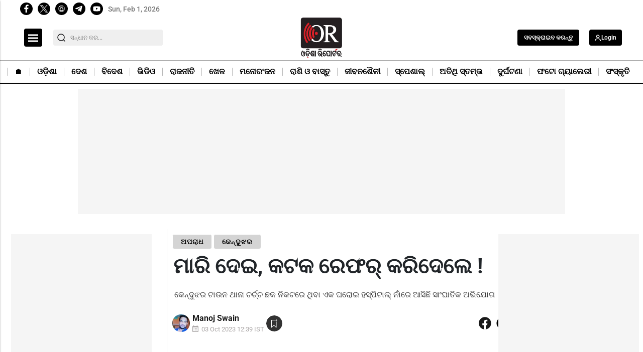

--- FILE ---
content_type: text/html; charset=utf-8
request_url: https://www.google.com/recaptcha/api2/anchor?ar=1&k=6Lc7gBgmAAAAAM6cf_Bc08hif-zuLJvMIk-As_2w&co=aHR0cHM6Ly9vZGlzaGFyZXBvcnRlci5pbjo0NDM.&hl=en&v=N67nZn4AqZkNcbeMu4prBgzg&size=normal&anchor-ms=20000&execute-ms=30000&cb=x0jppwhs6343
body_size: 49436
content:
<!DOCTYPE HTML><html dir="ltr" lang="en"><head><meta http-equiv="Content-Type" content="text/html; charset=UTF-8">
<meta http-equiv="X-UA-Compatible" content="IE=edge">
<title>reCAPTCHA</title>
<style type="text/css">
/* cyrillic-ext */
@font-face {
  font-family: 'Roboto';
  font-style: normal;
  font-weight: 400;
  font-stretch: 100%;
  src: url(//fonts.gstatic.com/s/roboto/v48/KFO7CnqEu92Fr1ME7kSn66aGLdTylUAMa3GUBHMdazTgWw.woff2) format('woff2');
  unicode-range: U+0460-052F, U+1C80-1C8A, U+20B4, U+2DE0-2DFF, U+A640-A69F, U+FE2E-FE2F;
}
/* cyrillic */
@font-face {
  font-family: 'Roboto';
  font-style: normal;
  font-weight: 400;
  font-stretch: 100%;
  src: url(//fonts.gstatic.com/s/roboto/v48/KFO7CnqEu92Fr1ME7kSn66aGLdTylUAMa3iUBHMdazTgWw.woff2) format('woff2');
  unicode-range: U+0301, U+0400-045F, U+0490-0491, U+04B0-04B1, U+2116;
}
/* greek-ext */
@font-face {
  font-family: 'Roboto';
  font-style: normal;
  font-weight: 400;
  font-stretch: 100%;
  src: url(//fonts.gstatic.com/s/roboto/v48/KFO7CnqEu92Fr1ME7kSn66aGLdTylUAMa3CUBHMdazTgWw.woff2) format('woff2');
  unicode-range: U+1F00-1FFF;
}
/* greek */
@font-face {
  font-family: 'Roboto';
  font-style: normal;
  font-weight: 400;
  font-stretch: 100%;
  src: url(//fonts.gstatic.com/s/roboto/v48/KFO7CnqEu92Fr1ME7kSn66aGLdTylUAMa3-UBHMdazTgWw.woff2) format('woff2');
  unicode-range: U+0370-0377, U+037A-037F, U+0384-038A, U+038C, U+038E-03A1, U+03A3-03FF;
}
/* math */
@font-face {
  font-family: 'Roboto';
  font-style: normal;
  font-weight: 400;
  font-stretch: 100%;
  src: url(//fonts.gstatic.com/s/roboto/v48/KFO7CnqEu92Fr1ME7kSn66aGLdTylUAMawCUBHMdazTgWw.woff2) format('woff2');
  unicode-range: U+0302-0303, U+0305, U+0307-0308, U+0310, U+0312, U+0315, U+031A, U+0326-0327, U+032C, U+032F-0330, U+0332-0333, U+0338, U+033A, U+0346, U+034D, U+0391-03A1, U+03A3-03A9, U+03B1-03C9, U+03D1, U+03D5-03D6, U+03F0-03F1, U+03F4-03F5, U+2016-2017, U+2034-2038, U+203C, U+2040, U+2043, U+2047, U+2050, U+2057, U+205F, U+2070-2071, U+2074-208E, U+2090-209C, U+20D0-20DC, U+20E1, U+20E5-20EF, U+2100-2112, U+2114-2115, U+2117-2121, U+2123-214F, U+2190, U+2192, U+2194-21AE, U+21B0-21E5, U+21F1-21F2, U+21F4-2211, U+2213-2214, U+2216-22FF, U+2308-230B, U+2310, U+2319, U+231C-2321, U+2336-237A, U+237C, U+2395, U+239B-23B7, U+23D0, U+23DC-23E1, U+2474-2475, U+25AF, U+25B3, U+25B7, U+25BD, U+25C1, U+25CA, U+25CC, U+25FB, U+266D-266F, U+27C0-27FF, U+2900-2AFF, U+2B0E-2B11, U+2B30-2B4C, U+2BFE, U+3030, U+FF5B, U+FF5D, U+1D400-1D7FF, U+1EE00-1EEFF;
}
/* symbols */
@font-face {
  font-family: 'Roboto';
  font-style: normal;
  font-weight: 400;
  font-stretch: 100%;
  src: url(//fonts.gstatic.com/s/roboto/v48/KFO7CnqEu92Fr1ME7kSn66aGLdTylUAMaxKUBHMdazTgWw.woff2) format('woff2');
  unicode-range: U+0001-000C, U+000E-001F, U+007F-009F, U+20DD-20E0, U+20E2-20E4, U+2150-218F, U+2190, U+2192, U+2194-2199, U+21AF, U+21E6-21F0, U+21F3, U+2218-2219, U+2299, U+22C4-22C6, U+2300-243F, U+2440-244A, U+2460-24FF, U+25A0-27BF, U+2800-28FF, U+2921-2922, U+2981, U+29BF, U+29EB, U+2B00-2BFF, U+4DC0-4DFF, U+FFF9-FFFB, U+10140-1018E, U+10190-1019C, U+101A0, U+101D0-101FD, U+102E0-102FB, U+10E60-10E7E, U+1D2C0-1D2D3, U+1D2E0-1D37F, U+1F000-1F0FF, U+1F100-1F1AD, U+1F1E6-1F1FF, U+1F30D-1F30F, U+1F315, U+1F31C, U+1F31E, U+1F320-1F32C, U+1F336, U+1F378, U+1F37D, U+1F382, U+1F393-1F39F, U+1F3A7-1F3A8, U+1F3AC-1F3AF, U+1F3C2, U+1F3C4-1F3C6, U+1F3CA-1F3CE, U+1F3D4-1F3E0, U+1F3ED, U+1F3F1-1F3F3, U+1F3F5-1F3F7, U+1F408, U+1F415, U+1F41F, U+1F426, U+1F43F, U+1F441-1F442, U+1F444, U+1F446-1F449, U+1F44C-1F44E, U+1F453, U+1F46A, U+1F47D, U+1F4A3, U+1F4B0, U+1F4B3, U+1F4B9, U+1F4BB, U+1F4BF, U+1F4C8-1F4CB, U+1F4D6, U+1F4DA, U+1F4DF, U+1F4E3-1F4E6, U+1F4EA-1F4ED, U+1F4F7, U+1F4F9-1F4FB, U+1F4FD-1F4FE, U+1F503, U+1F507-1F50B, U+1F50D, U+1F512-1F513, U+1F53E-1F54A, U+1F54F-1F5FA, U+1F610, U+1F650-1F67F, U+1F687, U+1F68D, U+1F691, U+1F694, U+1F698, U+1F6AD, U+1F6B2, U+1F6B9-1F6BA, U+1F6BC, U+1F6C6-1F6CF, U+1F6D3-1F6D7, U+1F6E0-1F6EA, U+1F6F0-1F6F3, U+1F6F7-1F6FC, U+1F700-1F7FF, U+1F800-1F80B, U+1F810-1F847, U+1F850-1F859, U+1F860-1F887, U+1F890-1F8AD, U+1F8B0-1F8BB, U+1F8C0-1F8C1, U+1F900-1F90B, U+1F93B, U+1F946, U+1F984, U+1F996, U+1F9E9, U+1FA00-1FA6F, U+1FA70-1FA7C, U+1FA80-1FA89, U+1FA8F-1FAC6, U+1FACE-1FADC, U+1FADF-1FAE9, U+1FAF0-1FAF8, U+1FB00-1FBFF;
}
/* vietnamese */
@font-face {
  font-family: 'Roboto';
  font-style: normal;
  font-weight: 400;
  font-stretch: 100%;
  src: url(//fonts.gstatic.com/s/roboto/v48/KFO7CnqEu92Fr1ME7kSn66aGLdTylUAMa3OUBHMdazTgWw.woff2) format('woff2');
  unicode-range: U+0102-0103, U+0110-0111, U+0128-0129, U+0168-0169, U+01A0-01A1, U+01AF-01B0, U+0300-0301, U+0303-0304, U+0308-0309, U+0323, U+0329, U+1EA0-1EF9, U+20AB;
}
/* latin-ext */
@font-face {
  font-family: 'Roboto';
  font-style: normal;
  font-weight: 400;
  font-stretch: 100%;
  src: url(//fonts.gstatic.com/s/roboto/v48/KFO7CnqEu92Fr1ME7kSn66aGLdTylUAMa3KUBHMdazTgWw.woff2) format('woff2');
  unicode-range: U+0100-02BA, U+02BD-02C5, U+02C7-02CC, U+02CE-02D7, U+02DD-02FF, U+0304, U+0308, U+0329, U+1D00-1DBF, U+1E00-1E9F, U+1EF2-1EFF, U+2020, U+20A0-20AB, U+20AD-20C0, U+2113, U+2C60-2C7F, U+A720-A7FF;
}
/* latin */
@font-face {
  font-family: 'Roboto';
  font-style: normal;
  font-weight: 400;
  font-stretch: 100%;
  src: url(//fonts.gstatic.com/s/roboto/v48/KFO7CnqEu92Fr1ME7kSn66aGLdTylUAMa3yUBHMdazQ.woff2) format('woff2');
  unicode-range: U+0000-00FF, U+0131, U+0152-0153, U+02BB-02BC, U+02C6, U+02DA, U+02DC, U+0304, U+0308, U+0329, U+2000-206F, U+20AC, U+2122, U+2191, U+2193, U+2212, U+2215, U+FEFF, U+FFFD;
}
/* cyrillic-ext */
@font-face {
  font-family: 'Roboto';
  font-style: normal;
  font-weight: 500;
  font-stretch: 100%;
  src: url(//fonts.gstatic.com/s/roboto/v48/KFO7CnqEu92Fr1ME7kSn66aGLdTylUAMa3GUBHMdazTgWw.woff2) format('woff2');
  unicode-range: U+0460-052F, U+1C80-1C8A, U+20B4, U+2DE0-2DFF, U+A640-A69F, U+FE2E-FE2F;
}
/* cyrillic */
@font-face {
  font-family: 'Roboto';
  font-style: normal;
  font-weight: 500;
  font-stretch: 100%;
  src: url(//fonts.gstatic.com/s/roboto/v48/KFO7CnqEu92Fr1ME7kSn66aGLdTylUAMa3iUBHMdazTgWw.woff2) format('woff2');
  unicode-range: U+0301, U+0400-045F, U+0490-0491, U+04B0-04B1, U+2116;
}
/* greek-ext */
@font-face {
  font-family: 'Roboto';
  font-style: normal;
  font-weight: 500;
  font-stretch: 100%;
  src: url(//fonts.gstatic.com/s/roboto/v48/KFO7CnqEu92Fr1ME7kSn66aGLdTylUAMa3CUBHMdazTgWw.woff2) format('woff2');
  unicode-range: U+1F00-1FFF;
}
/* greek */
@font-face {
  font-family: 'Roboto';
  font-style: normal;
  font-weight: 500;
  font-stretch: 100%;
  src: url(//fonts.gstatic.com/s/roboto/v48/KFO7CnqEu92Fr1ME7kSn66aGLdTylUAMa3-UBHMdazTgWw.woff2) format('woff2');
  unicode-range: U+0370-0377, U+037A-037F, U+0384-038A, U+038C, U+038E-03A1, U+03A3-03FF;
}
/* math */
@font-face {
  font-family: 'Roboto';
  font-style: normal;
  font-weight: 500;
  font-stretch: 100%;
  src: url(//fonts.gstatic.com/s/roboto/v48/KFO7CnqEu92Fr1ME7kSn66aGLdTylUAMawCUBHMdazTgWw.woff2) format('woff2');
  unicode-range: U+0302-0303, U+0305, U+0307-0308, U+0310, U+0312, U+0315, U+031A, U+0326-0327, U+032C, U+032F-0330, U+0332-0333, U+0338, U+033A, U+0346, U+034D, U+0391-03A1, U+03A3-03A9, U+03B1-03C9, U+03D1, U+03D5-03D6, U+03F0-03F1, U+03F4-03F5, U+2016-2017, U+2034-2038, U+203C, U+2040, U+2043, U+2047, U+2050, U+2057, U+205F, U+2070-2071, U+2074-208E, U+2090-209C, U+20D0-20DC, U+20E1, U+20E5-20EF, U+2100-2112, U+2114-2115, U+2117-2121, U+2123-214F, U+2190, U+2192, U+2194-21AE, U+21B0-21E5, U+21F1-21F2, U+21F4-2211, U+2213-2214, U+2216-22FF, U+2308-230B, U+2310, U+2319, U+231C-2321, U+2336-237A, U+237C, U+2395, U+239B-23B7, U+23D0, U+23DC-23E1, U+2474-2475, U+25AF, U+25B3, U+25B7, U+25BD, U+25C1, U+25CA, U+25CC, U+25FB, U+266D-266F, U+27C0-27FF, U+2900-2AFF, U+2B0E-2B11, U+2B30-2B4C, U+2BFE, U+3030, U+FF5B, U+FF5D, U+1D400-1D7FF, U+1EE00-1EEFF;
}
/* symbols */
@font-face {
  font-family: 'Roboto';
  font-style: normal;
  font-weight: 500;
  font-stretch: 100%;
  src: url(//fonts.gstatic.com/s/roboto/v48/KFO7CnqEu92Fr1ME7kSn66aGLdTylUAMaxKUBHMdazTgWw.woff2) format('woff2');
  unicode-range: U+0001-000C, U+000E-001F, U+007F-009F, U+20DD-20E0, U+20E2-20E4, U+2150-218F, U+2190, U+2192, U+2194-2199, U+21AF, U+21E6-21F0, U+21F3, U+2218-2219, U+2299, U+22C4-22C6, U+2300-243F, U+2440-244A, U+2460-24FF, U+25A0-27BF, U+2800-28FF, U+2921-2922, U+2981, U+29BF, U+29EB, U+2B00-2BFF, U+4DC0-4DFF, U+FFF9-FFFB, U+10140-1018E, U+10190-1019C, U+101A0, U+101D0-101FD, U+102E0-102FB, U+10E60-10E7E, U+1D2C0-1D2D3, U+1D2E0-1D37F, U+1F000-1F0FF, U+1F100-1F1AD, U+1F1E6-1F1FF, U+1F30D-1F30F, U+1F315, U+1F31C, U+1F31E, U+1F320-1F32C, U+1F336, U+1F378, U+1F37D, U+1F382, U+1F393-1F39F, U+1F3A7-1F3A8, U+1F3AC-1F3AF, U+1F3C2, U+1F3C4-1F3C6, U+1F3CA-1F3CE, U+1F3D4-1F3E0, U+1F3ED, U+1F3F1-1F3F3, U+1F3F5-1F3F7, U+1F408, U+1F415, U+1F41F, U+1F426, U+1F43F, U+1F441-1F442, U+1F444, U+1F446-1F449, U+1F44C-1F44E, U+1F453, U+1F46A, U+1F47D, U+1F4A3, U+1F4B0, U+1F4B3, U+1F4B9, U+1F4BB, U+1F4BF, U+1F4C8-1F4CB, U+1F4D6, U+1F4DA, U+1F4DF, U+1F4E3-1F4E6, U+1F4EA-1F4ED, U+1F4F7, U+1F4F9-1F4FB, U+1F4FD-1F4FE, U+1F503, U+1F507-1F50B, U+1F50D, U+1F512-1F513, U+1F53E-1F54A, U+1F54F-1F5FA, U+1F610, U+1F650-1F67F, U+1F687, U+1F68D, U+1F691, U+1F694, U+1F698, U+1F6AD, U+1F6B2, U+1F6B9-1F6BA, U+1F6BC, U+1F6C6-1F6CF, U+1F6D3-1F6D7, U+1F6E0-1F6EA, U+1F6F0-1F6F3, U+1F6F7-1F6FC, U+1F700-1F7FF, U+1F800-1F80B, U+1F810-1F847, U+1F850-1F859, U+1F860-1F887, U+1F890-1F8AD, U+1F8B0-1F8BB, U+1F8C0-1F8C1, U+1F900-1F90B, U+1F93B, U+1F946, U+1F984, U+1F996, U+1F9E9, U+1FA00-1FA6F, U+1FA70-1FA7C, U+1FA80-1FA89, U+1FA8F-1FAC6, U+1FACE-1FADC, U+1FADF-1FAE9, U+1FAF0-1FAF8, U+1FB00-1FBFF;
}
/* vietnamese */
@font-face {
  font-family: 'Roboto';
  font-style: normal;
  font-weight: 500;
  font-stretch: 100%;
  src: url(//fonts.gstatic.com/s/roboto/v48/KFO7CnqEu92Fr1ME7kSn66aGLdTylUAMa3OUBHMdazTgWw.woff2) format('woff2');
  unicode-range: U+0102-0103, U+0110-0111, U+0128-0129, U+0168-0169, U+01A0-01A1, U+01AF-01B0, U+0300-0301, U+0303-0304, U+0308-0309, U+0323, U+0329, U+1EA0-1EF9, U+20AB;
}
/* latin-ext */
@font-face {
  font-family: 'Roboto';
  font-style: normal;
  font-weight: 500;
  font-stretch: 100%;
  src: url(//fonts.gstatic.com/s/roboto/v48/KFO7CnqEu92Fr1ME7kSn66aGLdTylUAMa3KUBHMdazTgWw.woff2) format('woff2');
  unicode-range: U+0100-02BA, U+02BD-02C5, U+02C7-02CC, U+02CE-02D7, U+02DD-02FF, U+0304, U+0308, U+0329, U+1D00-1DBF, U+1E00-1E9F, U+1EF2-1EFF, U+2020, U+20A0-20AB, U+20AD-20C0, U+2113, U+2C60-2C7F, U+A720-A7FF;
}
/* latin */
@font-face {
  font-family: 'Roboto';
  font-style: normal;
  font-weight: 500;
  font-stretch: 100%;
  src: url(//fonts.gstatic.com/s/roboto/v48/KFO7CnqEu92Fr1ME7kSn66aGLdTylUAMa3yUBHMdazQ.woff2) format('woff2');
  unicode-range: U+0000-00FF, U+0131, U+0152-0153, U+02BB-02BC, U+02C6, U+02DA, U+02DC, U+0304, U+0308, U+0329, U+2000-206F, U+20AC, U+2122, U+2191, U+2193, U+2212, U+2215, U+FEFF, U+FFFD;
}
/* cyrillic-ext */
@font-face {
  font-family: 'Roboto';
  font-style: normal;
  font-weight: 900;
  font-stretch: 100%;
  src: url(//fonts.gstatic.com/s/roboto/v48/KFO7CnqEu92Fr1ME7kSn66aGLdTylUAMa3GUBHMdazTgWw.woff2) format('woff2');
  unicode-range: U+0460-052F, U+1C80-1C8A, U+20B4, U+2DE0-2DFF, U+A640-A69F, U+FE2E-FE2F;
}
/* cyrillic */
@font-face {
  font-family: 'Roboto';
  font-style: normal;
  font-weight: 900;
  font-stretch: 100%;
  src: url(//fonts.gstatic.com/s/roboto/v48/KFO7CnqEu92Fr1ME7kSn66aGLdTylUAMa3iUBHMdazTgWw.woff2) format('woff2');
  unicode-range: U+0301, U+0400-045F, U+0490-0491, U+04B0-04B1, U+2116;
}
/* greek-ext */
@font-face {
  font-family: 'Roboto';
  font-style: normal;
  font-weight: 900;
  font-stretch: 100%;
  src: url(//fonts.gstatic.com/s/roboto/v48/KFO7CnqEu92Fr1ME7kSn66aGLdTylUAMa3CUBHMdazTgWw.woff2) format('woff2');
  unicode-range: U+1F00-1FFF;
}
/* greek */
@font-face {
  font-family: 'Roboto';
  font-style: normal;
  font-weight: 900;
  font-stretch: 100%;
  src: url(//fonts.gstatic.com/s/roboto/v48/KFO7CnqEu92Fr1ME7kSn66aGLdTylUAMa3-UBHMdazTgWw.woff2) format('woff2');
  unicode-range: U+0370-0377, U+037A-037F, U+0384-038A, U+038C, U+038E-03A1, U+03A3-03FF;
}
/* math */
@font-face {
  font-family: 'Roboto';
  font-style: normal;
  font-weight: 900;
  font-stretch: 100%;
  src: url(//fonts.gstatic.com/s/roboto/v48/KFO7CnqEu92Fr1ME7kSn66aGLdTylUAMawCUBHMdazTgWw.woff2) format('woff2');
  unicode-range: U+0302-0303, U+0305, U+0307-0308, U+0310, U+0312, U+0315, U+031A, U+0326-0327, U+032C, U+032F-0330, U+0332-0333, U+0338, U+033A, U+0346, U+034D, U+0391-03A1, U+03A3-03A9, U+03B1-03C9, U+03D1, U+03D5-03D6, U+03F0-03F1, U+03F4-03F5, U+2016-2017, U+2034-2038, U+203C, U+2040, U+2043, U+2047, U+2050, U+2057, U+205F, U+2070-2071, U+2074-208E, U+2090-209C, U+20D0-20DC, U+20E1, U+20E5-20EF, U+2100-2112, U+2114-2115, U+2117-2121, U+2123-214F, U+2190, U+2192, U+2194-21AE, U+21B0-21E5, U+21F1-21F2, U+21F4-2211, U+2213-2214, U+2216-22FF, U+2308-230B, U+2310, U+2319, U+231C-2321, U+2336-237A, U+237C, U+2395, U+239B-23B7, U+23D0, U+23DC-23E1, U+2474-2475, U+25AF, U+25B3, U+25B7, U+25BD, U+25C1, U+25CA, U+25CC, U+25FB, U+266D-266F, U+27C0-27FF, U+2900-2AFF, U+2B0E-2B11, U+2B30-2B4C, U+2BFE, U+3030, U+FF5B, U+FF5D, U+1D400-1D7FF, U+1EE00-1EEFF;
}
/* symbols */
@font-face {
  font-family: 'Roboto';
  font-style: normal;
  font-weight: 900;
  font-stretch: 100%;
  src: url(//fonts.gstatic.com/s/roboto/v48/KFO7CnqEu92Fr1ME7kSn66aGLdTylUAMaxKUBHMdazTgWw.woff2) format('woff2');
  unicode-range: U+0001-000C, U+000E-001F, U+007F-009F, U+20DD-20E0, U+20E2-20E4, U+2150-218F, U+2190, U+2192, U+2194-2199, U+21AF, U+21E6-21F0, U+21F3, U+2218-2219, U+2299, U+22C4-22C6, U+2300-243F, U+2440-244A, U+2460-24FF, U+25A0-27BF, U+2800-28FF, U+2921-2922, U+2981, U+29BF, U+29EB, U+2B00-2BFF, U+4DC0-4DFF, U+FFF9-FFFB, U+10140-1018E, U+10190-1019C, U+101A0, U+101D0-101FD, U+102E0-102FB, U+10E60-10E7E, U+1D2C0-1D2D3, U+1D2E0-1D37F, U+1F000-1F0FF, U+1F100-1F1AD, U+1F1E6-1F1FF, U+1F30D-1F30F, U+1F315, U+1F31C, U+1F31E, U+1F320-1F32C, U+1F336, U+1F378, U+1F37D, U+1F382, U+1F393-1F39F, U+1F3A7-1F3A8, U+1F3AC-1F3AF, U+1F3C2, U+1F3C4-1F3C6, U+1F3CA-1F3CE, U+1F3D4-1F3E0, U+1F3ED, U+1F3F1-1F3F3, U+1F3F5-1F3F7, U+1F408, U+1F415, U+1F41F, U+1F426, U+1F43F, U+1F441-1F442, U+1F444, U+1F446-1F449, U+1F44C-1F44E, U+1F453, U+1F46A, U+1F47D, U+1F4A3, U+1F4B0, U+1F4B3, U+1F4B9, U+1F4BB, U+1F4BF, U+1F4C8-1F4CB, U+1F4D6, U+1F4DA, U+1F4DF, U+1F4E3-1F4E6, U+1F4EA-1F4ED, U+1F4F7, U+1F4F9-1F4FB, U+1F4FD-1F4FE, U+1F503, U+1F507-1F50B, U+1F50D, U+1F512-1F513, U+1F53E-1F54A, U+1F54F-1F5FA, U+1F610, U+1F650-1F67F, U+1F687, U+1F68D, U+1F691, U+1F694, U+1F698, U+1F6AD, U+1F6B2, U+1F6B9-1F6BA, U+1F6BC, U+1F6C6-1F6CF, U+1F6D3-1F6D7, U+1F6E0-1F6EA, U+1F6F0-1F6F3, U+1F6F7-1F6FC, U+1F700-1F7FF, U+1F800-1F80B, U+1F810-1F847, U+1F850-1F859, U+1F860-1F887, U+1F890-1F8AD, U+1F8B0-1F8BB, U+1F8C0-1F8C1, U+1F900-1F90B, U+1F93B, U+1F946, U+1F984, U+1F996, U+1F9E9, U+1FA00-1FA6F, U+1FA70-1FA7C, U+1FA80-1FA89, U+1FA8F-1FAC6, U+1FACE-1FADC, U+1FADF-1FAE9, U+1FAF0-1FAF8, U+1FB00-1FBFF;
}
/* vietnamese */
@font-face {
  font-family: 'Roboto';
  font-style: normal;
  font-weight: 900;
  font-stretch: 100%;
  src: url(//fonts.gstatic.com/s/roboto/v48/KFO7CnqEu92Fr1ME7kSn66aGLdTylUAMa3OUBHMdazTgWw.woff2) format('woff2');
  unicode-range: U+0102-0103, U+0110-0111, U+0128-0129, U+0168-0169, U+01A0-01A1, U+01AF-01B0, U+0300-0301, U+0303-0304, U+0308-0309, U+0323, U+0329, U+1EA0-1EF9, U+20AB;
}
/* latin-ext */
@font-face {
  font-family: 'Roboto';
  font-style: normal;
  font-weight: 900;
  font-stretch: 100%;
  src: url(//fonts.gstatic.com/s/roboto/v48/KFO7CnqEu92Fr1ME7kSn66aGLdTylUAMa3KUBHMdazTgWw.woff2) format('woff2');
  unicode-range: U+0100-02BA, U+02BD-02C5, U+02C7-02CC, U+02CE-02D7, U+02DD-02FF, U+0304, U+0308, U+0329, U+1D00-1DBF, U+1E00-1E9F, U+1EF2-1EFF, U+2020, U+20A0-20AB, U+20AD-20C0, U+2113, U+2C60-2C7F, U+A720-A7FF;
}
/* latin */
@font-face {
  font-family: 'Roboto';
  font-style: normal;
  font-weight: 900;
  font-stretch: 100%;
  src: url(//fonts.gstatic.com/s/roboto/v48/KFO7CnqEu92Fr1ME7kSn66aGLdTylUAMa3yUBHMdazQ.woff2) format('woff2');
  unicode-range: U+0000-00FF, U+0131, U+0152-0153, U+02BB-02BC, U+02C6, U+02DA, U+02DC, U+0304, U+0308, U+0329, U+2000-206F, U+20AC, U+2122, U+2191, U+2193, U+2212, U+2215, U+FEFF, U+FFFD;
}

</style>
<link rel="stylesheet" type="text/css" href="https://www.gstatic.com/recaptcha/releases/N67nZn4AqZkNcbeMu4prBgzg/styles__ltr.css">
<script nonce="Un_nEa5BwSRnhjuB4UOf7Q" type="text/javascript">window['__recaptcha_api'] = 'https://www.google.com/recaptcha/api2/';</script>
<script type="text/javascript" src="https://www.gstatic.com/recaptcha/releases/N67nZn4AqZkNcbeMu4prBgzg/recaptcha__en.js" nonce="Un_nEa5BwSRnhjuB4UOf7Q">
      
    </script></head>
<body><div id="rc-anchor-alert" class="rc-anchor-alert"></div>
<input type="hidden" id="recaptcha-token" value="[base64]">
<script type="text/javascript" nonce="Un_nEa5BwSRnhjuB4UOf7Q">
      recaptcha.anchor.Main.init("[\x22ainput\x22,[\x22bgdata\x22,\x22\x22,\[base64]/[base64]/[base64]/bmV3IHJbeF0oY1swXSk6RT09Mj9uZXcgclt4XShjWzBdLGNbMV0pOkU9PTM/bmV3IHJbeF0oY1swXSxjWzFdLGNbMl0pOkU9PTQ/[base64]/[base64]/[base64]/[base64]/[base64]/[base64]/[base64]/[base64]\x22,\[base64]\\u003d\x22,\x22JsOaw5bDlDvCiEcTw4Q3wqBqa8OtwrLClsOCWythKTzDnThowp3DosKow556d3fDhE48w5J8f8O/wpTCoEUAw6tUYcOSwpwOwqA0WQNlwpYdJQkfAxPCsMO1w5ASw7/CjlRVLMK6acKVwrlVDhPCgyYMw50rBcOnwpBtBE/DtcOlwoEudWArwrvClkYpB1sXwqBqdcKnS8OcEnxFSMOGNzzDjE3CoSckOCRFW8Oyw5bCtUdRw5w4CnAQwr13XVHCvAXCusO0dFFlUsOQDcOnwpMiwqbCg8K+ZGBbw5LCnFx4wrkdKMOqZgwwWAg6UcKLw7/DhcO3wqfCvsO6w4dRwqBCRBHDusKDZW3CgS5PwoBPbcKNwpLCgcKbw5LDqMOIw5Aiwp8Rw6nDiMKQKcK8wpbDhHh6RGLCkMOew4RRw4cmwpogwqHCqDEYegRNOHhTSsO3JcOYW8KZwq/Cr8KHY8Ocw4hMwqh5w604PhXCqhw8axvCgC/Cs8KTw7bCp3NXUsOEw7fCi8KceMOpw7XCqnB2w6DCi189w5xpBsK3FUrCkntWTMOEIMKJCsKQw6MvwosBcMO8w6/[base64]/ClcKPw6zDmibDgsKZw5zCgyFEw5ZJcsOIFA9zfMOYfsOPw6HCvQHCiEI5J1DCicKOFENZSVVpw6XDmMOBMsOkw5AIw7kLBn1cfsKYSMKQw6zDoMKJD8KLwq8awpPDkzbDq8OPw7zDrFAow7kFw6zDp8KYNWIyM8OcLsKsS8OBwp9fw5sxJxrDtGkudcK7wp8/[base64]/w6rDhsOxw47DucKQw7rCm8OiMcKsVTHCt07DlcO9wpfCqcOlw5rCh8KjE8Oww7I5TmlkEUDDpsOBHcOQwrxBw4Iaw6vDosKAw7cawpvDrcKFWMO0w6Rxw6QFBcOgXRXCj2/ClUxZw7TCrsKIAjvChWgHLmLCk8K+csObwqRww7PDrMO+NDReGMO9JkVkYsO8W3TDhjxjw7LCh3diwr3ClAvCvw4hwqQPwpjDkcOmwoPCsA0+e8O9T8KLZRpxQjXDiy/[base64]/[base64]/w6bDiFnDvcK2wq3CrMKBw77DmsK0w7FsOW/[base64]/Dkz4/UcO/e8KbFS7DmivDrWfCjMOkRzTDoidOw78Ow6TCicOsOlNZw70dw5LCm2DDtGzDuwjDg8OUXQ7DsF4xIU4Iw6R9w6/CtcOnYzV9w4E5NF0kfHYnHDXCvcKdwr/DrmDCt0pLOCdowqrDoUnDjBjDhsKbF13DvMKFSDfChsKyHB0LKzZeOVhJEnPDlTJ/[base64]/[base64]/CjWLCpRzDssKhP3ISwr5Fw5kmw5/[base64]/[base64]/fMOgdMOrKBTDs2J4O8KHacOzwrTDpGxVasODwppkFl/[base64]/DrcODFETDvsKvw5Mzw7dTI8OZdCQaZsOQJAR2wrBAw6dww5rDlcK3wod2GnhDwoVgaMOtwrXCnD55agUTw5lOAinCrsKMw5QZwrIvw57CoMKDwqIPw4lLw4XDqsOdw53CqE/CpMKAKC92CGxvwpR+w6RmRcOWw5nDjVobDhPDhcOVwpBowpoVRsK9w45GeyDCvQBIwoIqwpvChy/DhDw8w4PDu0fCoD7Cv8KCw6UgNCQjw7JjF8KdfMKEwrPCvE7CpQ/Ctj/DjcOSw5jDlMKUdMODUMO0w4NAwrtFH1JJOMO3VcOUw4hPQ04/[base64]/ChcKYw7LCv2vDqcK1w4FkGSTDhsKYwqfCsXXDh8Knwp7DnTPCnsKSacO8d3cXGELDmgvCv8KGfsKwOsKYU2pqSAZxw4Qcw4vCisKKKsK2PMKOw78iRCN7woNbLDHDgBxYc3rCiTjChMO5wqPDgMOTw6B7LGbDksKiw6/DgCMrwp8iSMKqw7jDlhXCpjhNfcOyw7IiGnQcGsOoA8KwLBLDninCqhkSw5LCr2Jcw5XDlCR8w5XClx9/DkUxNkLDkcOHJk5fSMKmRhIewrNeJwYEQgtmLHokw7LDk8Kpwp7DiXHDvgRlwr84w5XCh37CvMOGw4c7AykyFsODw5rDiltrw4TCl8KBSFDCmsOiHsKJwpkxwqHDuSAiQzEkD1/ClgZULcOXwqsJw5Brwp5OwpbCqMOjw6wpTF82JsKjw6plaMKeWMOrMkXDmlUpwo7Cvn/DqMOoX2fDsMK6wrDCgntiwo/CpcK7DMOZwr/[base64]/wpN3w6LDpsOEw67CgsKNP8O0w6bDnVcGw4cSw7ZeH8KnHsKawoY7bMKVwoQfwroSQsKIw7wmBi3DucOJwpUMw7AXbsKVI8OewpvClMO4e057fiHDql/Dox7Cj8OgRMOvw43CucOfA1EKJznDjAIECWMjNMK1w70NwpwPZW06OMOswo0aZ8Ohwo1ZbcOgw5IJw5PCimXClBlIMcKiwo7DoMK2w6jDi8K/w7nDsMK/woPDnMK8w4gVw6pDV8KVM8OOw4BdwrzCjztIJ2M8B8OeLxBYbcOUMwrCrxJmUQVowr/[base64]/CmDUMwpZ7w7PDucOBEsKQw5DCmcKzdsOBPiZvw4Zkw49qwoXDkWfCpMOeNG4mwqzCg8KMbwwtw7PCi8Ojw6UEwpPDtcOZw4HCgmhkcQrDjgcTwofDj8OyBwPClMOQV8KTEsOTwpzDuDxPwp3CtFcvO3/DpsOoX2x9OgtRwqdGw4VTTsOVKcKLXyZbRlHDjsOVcC03w5JSwq9TT8OUemxvwrXDvXoTw4fCt0UHwpTDtcKmN1BYUDQHHzxBw5zDi8Ohwrh2wr3Dl1XDmsKpO8KFMGrDqMKZXMKywoLCnTvCjcOMUMKqakLCojLDiMOSNTHCuATDuMKLd8KyNEkBPF9vCH/CgMOJw7sYwq1aEAFjw7XCq8KKw5PDocKSw6DCiGsBK8OBGSnDoghbw6vDh8ODQMOhw6bDp0rDocKUwrBePcO/wqzDicOFeTk0QcOTw77CsFMDYmRIw4/DkcKcw68gfXfCn8KAw6fDqsKUwrXChHUowq5ow6zDt1bDqcKiSDVSKE0mw6EUXcK6wohsckLDvMKKwqLDk1F7OsKsKMKZw5okw7txAMKREWXCmC8fWsOvw5VQw45DTGZVwpYTbHPClTPDgsK8w4BDDsKCZ0bDvcOfw4bCvBnCh8ORw5jCv8OSWsO/IWrCucKhw7zCiSgGY2PDpG7DnDbDpsK5bGtoXsKKNMOSCmM/[base64]/[base64]/[base64]/CicOWXcO+w6/[base64]/CnMO1w47CmFV8e33Dv8OgYxlxe8Kaw68GH3bCtsOOwr/[base64]/[base64]/DrgxFw7ZeJ8Oww4PDrMOAQcKpfcOpYE3CvMKNXMK1wpRPw48PIm0YKsKWwrPCqk7DjE7DqX7DjMOAwqFMwqxTwrDDtGRlFANMw7hgLy/CoVhDRRfCgkrCqlRDWgY1KQjDp8O/JsOYKcOTw4PCqA7DusKYHMOnw6xofcOnYm7Cp8OkGTVvd8OrBEjDgMOWcybChcKVw6LDlsKtAcKYb8KDakY7AxjDtsO2IwXCvsOCw7nCiMOMAgXCuSBIEsK3HB/CnMO/w5VzJ8KZwrI/L8KrI8Ovw6/DpsKawr3CnMOew6JVKsKowqQkJwgiwpvCpMO1FT5jWCZHwoUfwrpGY8KmUcK5w41bBsKYwrEVw5t6wqDCmEkuw4BMw6k9BHITwozCrkFNUcOdwqJVw4pLw55TasOCw7PDmsK2w5YTeMOzNErDqDLCqcOxwp/DtE3ChGnDksKrw4jCpzbDuA/[base64]/DusKww6XDu8K3McKbCDnDn8Kzcyh6L8OUcBzDjMK7RMO3RARiJsOkAiotwr3CuD9ifMO+w6Y8w4/CtMK3worCicK1w73CjBfCiHHCtMOoeCMjSXN/wpHClBPCiGPCgXTCi8K+w5gDwqcAw41QA3dRaS3Ci1Q3wqtWw4dNw6rDuivDngzDjsKzFwlbw5PDo8KCw4HCqADCucKWEMOJw7tkwq0eehgvYsKqw47DgcOqwojCr8KoJ8O/SD/[base64]/DugAow7XCqcO+eMOlwr9zw6E5woDChAgMJnHCnGzCtsOzwrzCj0HDinM9cEYLDMKowqNKwqvDpcK7wp/DvFfDoScXwpA/[base64]/DrMKww4cwScKYwpjDglfCrmDDhsKhwqUySkYdwo8mwqgQVcOmNsOKwqbCiCXCkCHCvsKRVgJAb8KvwrbChsKmwrjDjcKDDx44eifDpSjDnMK9bFcvRsKhdcOTw6/DgsKUGsKEw61NQsKzwqVZM8Osw7vDlBtbwozDqcKMXsOXw4cewrZiw7/DgsOHEMKNwqxAworDmsOzCFTCk15yw4bCjcO6RT7CmgXCpsKaZMOfIw/[base64]/CkXnCiCoAw5DDjcO0w6BIw4/DuwpUw6rDuMK+aMOeTXh/fHErw77DlxTDm3tFdxLDscOPEcKRw6QCw6xcG8KywojDkhrDqw8lw5U3TMKSAMKPw4zClUlPwqdnYjPDnsKxw7/DiEPDrcOiw7haw61WPwHChGctfQDCiG/CksONWMORL8OAwpTCmcOkw4dwEMOKw4FKTxvCvsKvAQLCuCNqdV/DrsO0w5nDtcO1wp9HwofClsKlw4FEwqF5wrEZw7fCnntKwqEQw4sIw5Y3JcKrasKhTcK8w7AfFsK/wplVYcOww50+woxJwpY0w5fCmcOkH8Olw6zDjTpMwqV4w7UAQ0haw5bDh8KswrLDsETChcO/JsKJw7Q9KMOAw6QjXH7CgMO2woXCpEbCv8KSNsKyw5fDoFnCucOpwqIywrnDoAV7BCU6csOmwoVAwpXCrMKQXsOYwobCg8K6wrvCqsOlIScGFMONCcOsNzBZAW/DtHALwp05CmTChsO+SsOie8KUw6RbwqzChmNZw73CscKvOsOUKhjDrsKawrx9eD3Cs8K3Y0Z4wrYUVMOsw755w6TCnwLDjSTDnwDDncOOJsOew6bDiH/DgcK8wrHDh0ljCsKZJcKlw7HDn03DvMKUZ8KCw7nCicK6IX4BwpLCjlrCrz/DmFFJQcOQTnN2G8K0w6DCpMKjRFXCqATDnzHCqMK+wqUqwrkjOcOyw4LDsMKVw5s4wphPLcOmMAJMwrkyUmTDk8OKdMOHw7/CjEYqLAHDliXCs8KXw7bCksOiwoPDkwULw7DDjnjCicOGwrQ8wojCqSdkDMKPVsKYw7rCusOFPzTDqG9hw4nCtcKVwqZaw57Dr1/DpMKGZAMKBzQGdRU8eMK4w5DCgkBVbMOawpUzAsKcdUvCr8Kbwp/CgcOJw6xrEmMULnQrcjdqVMOFw5shBFjCusOeFMOHwroWZU7DtCLCvWbCscK/wqXDol9ael4xw5hpCA/[base64]/Cl8KJwoMnRcOTw6TChsKEwpR9LknDin8JNV4oK8OZLUJ2XH7CrMOtRB8pYwIWw6LDvsKswqXCjsK4XyYNfcOSwqg6w4UTw6HDn8KKATrDgwBMBMOLfz7CrcKMfSjDqMOcfcK4w6tdw4bChCrDnFfCqjnCvH/CgWXDjMK3dDkpw4pow4RYFMKEQcK6N2d6Aw3CvRPDpDvDqyfDiUbDhsO0wp98wp/CisKiDxbDhAzClsOaDRDCjFjDmMK2w7UlOsK0MmsRw77CoGbDkRLDjcKIf8OXwrXDpxFEWXXCtgjDh17CrA4MXBLCgcOowqczw4bDuMKTWzfCvTdwEWjDoMK+wrfDhGjDmMOwMQjDocOML2B2w4pXw6fDicKSbWfClcOpLzIlUsKmMy/DrhzDpsOGOk/CkjEfIcKfw77ChsKXUsOuw5jCrRprwplywrtHFj3ClMOJK8Kuwq9/FWRAKx5KIMKJBh1PeCHDon15Jw9ZwqTDqDbCkMKwwpbDncOsw747IznCpsK4w4dXamHDiMO7ejxtwpIkcWQBGsOqw5PDkcKZw70Tw5I1f3/[base64]/w5PDnU3DssKEHwzCnsKIw6JPwoTDnh3Cg8OwJsOmw5UzE2wYw5bChBZUax3DpSoAYSA4w5sBw5bDv8Ocw4oEDmI6NDIBwr3DglnCpW80NcK0LynDicOHMCDDoDHDgsKzbj1zUMKow57DokQRw5DCtsOqacOWw5/CmMO/w5tow5XDsMKwYBTCslhyw6/DpsKBw6cNcR7Dp8OmYsKEw68QTsOiw5/[base64]/CvMOeD394wow4JcK/[base64]/CuihLGWnDjkISw6TCusKUG8OLw5PDqMKzGMKMf8Kqw6BFwpBuwqjCtS3CjDIQwozCoVNFwq/CkTvDgMOpGsOYamsxIsOqJBkNwoDCuMKLw6hxXcKgemfCkiPDvBzCssK3RCN8fcKsw43CoQ/CkMOTwrXDv09pVzDCgsOjw7zCsMO+wprCviFqwqLDv8OKwoBTw5MSw4Y4O1Asw4rDlMOSGADCv8OfVw3DiGLDqsOFO2hPwpcDw5Bnw7B/[base64]/[base64]/DvBdHwqhCw7ZpQyTCvS8tIcOxTDIfCiDDvcKpwrDCujvClsOtw7tHNMKCf8KpwoA8wq7CmcKiTsOUw7w4w55Fw54Yf1LDmA18wqYQw605wojDpMOGf8K/wqzDsj5+w4w/csKhSnPCm05Tw7kOe3Vqw7nDt1tCcMO6WMO3XsO0LcOUSx3CijDDoMKdBsKSJFbCt1zCisOqN8ORw4AJesKeTcOJwoTCtcOOwog1acOAw7rCvivCncK4wr/DrcOwYRVtMhrDjEvDoDQ+NMKuGiXDhsKEw50xDCUtwpfDu8KuVhLCmGNCw6fCujZfaMKQS8OcwopkwoBRdiQ/wqXCgBvCqsK1B1YKUl8ucWfCjcOvRGXDuTvCnlU0ZcOww5PCjsK7Bh9vwp0SwqHDt2sUV3vCmjkxwoB9wrlHd1QCM8O8wovCrcKWwrFcw7vDq8KuCQLCscOvwrplwp/Ct0HCpcOZBDrDg8K1w6F+wqMfwpjCkMKWwp0zw4DCm2/DhsOnwqNBNwbCtMK1fULDkVx1REnCt8O4DcKWRsOvw7c/[base64]/CnMKeG8KMTMO+QHbCnmrDqsKnwpLDk2YWw4pHw5HDo8K9wrBSwqvDp8KbS8O3AsO8M8KNE2jChGIkwrvDo0oSUXXCq8OAYE1lPcOfDsKkw4B/Y0rCjsK1LcOZLy/[base64]/w6XDqiXCs8KRwpYMwr/CucKTwonCsG4owrbDvcOCPMO+fsO/K8OyQMOjw6N1wr/CgMOfwp7CmsKdw4fDh8OMNMK+w5YTwot2AMKAwrYnwqjClFkJWXJTw6YDwqRoPDp3QcOJwovCjMKiw5HClC7DhwkLKsOAccOXQMOyw7jCocO9Dh/Dn0MIZjXDvsKxKsOgfz01KcOPRmXDkcOTWMKOw7zDvMKxaMKaw5bCun3DjHDDq3bCnMOUwpTCi8K2PTQLJWkREijCtMKYw7PDtMKLwrzDrcKLQcK5SwptAGo/wpElSsOkLRPDncKMwqApwoXCuAYcwpPCj8KcworCrAPDvMOlw6HDjcOWwrhCwqd8OMKdwrLDkMKmG8ODC8OvwrnCnsObJl/CiDLDsVvCkMODw6ZbKk5ARcOHw7gpasKywq/DlsOKQCzDocOzfcO5wrvCusK6R8K5ERg9QQzChcOaHMKWT2pGwo7CiCkCNsKrFwx7worDhsOKaHDCj8Kpw49gOcKITsOEwohXw6tAXMOAw6E/bwNaTTVzYwDChsOzLsKsCQDDv8KkH8OcdlYiw4HCrsKBZ8KBcQHCq8Kaw4YZAcKiwqR+w4MmdClsN8OFBUfCuV7Co8OYA8KtDSfCpMO5wrdiwpkrwq7Dk8OBwrHDiVYCw4ECwq8nNsKDFcOdZRYGP8KKwrrDmHssMm/CvMOiejZnPcK7VQUHwohYS1zCjcKpcsKLYXbDsyrCtFAfbMKIwpMAXyoHJmzDr8OmBHnCqMO0wrtTDcKxwpHDrcO9Y8OWR8K3wqDCuMKXwr7Dhwoow5XCusKFWcKtQ8O1T8KJMjzCj2/CtsKRH8OpHGUFw4RJw6/CkhPDojAXHsKwS3nCkX9cwoY+LxvCunjCmwjCl2nDkMKfw4fDicOjw5PCvzrDrS7Cl8KJwqkHJMKmwplqw6/Drk0WwrJyQWvDtULDosOUwr9vFnfDsQbDm8KdVhTDv00YJ3YKwrIsOsKzw6LCpsOUQsKFIgdaRyADwoJow5bCsMO6OnZ2WsK6w4cew6xSansOQV3CrcKRVCE6WCXDnsOLw6zDlwzCpsOVPjBWBl/DlcOddgHCgcOpwpPCjzzDvwYWUsKQw49dw6jDrQ0mwozDuwwzFsOqw49aw4ZHw7ZdFMKdb8KjD8OveMKawp0Ewr4Iw7YPWMObIMONIsO0w6rCmMKGwpzDpzt3w6HDt0cpCsOpb8KcecKiD8O2BxZ/XsKLw67DgMO7wrXCvcKheHhmXsKRe1dIwrrDnsKNwqjChMKuKcKACid8Shc1VUBbWsOmaMOKwqLCvsOTw7sDw7rDrsK+w75nesKNX8OZVMKOw7R/w4fDl8OUwprDvsK/wppYBhDCgQ3ClcKCCl/[base64]/DsgJ5w4MaQ1zCqMOOw73DgcKJwq4XRipdw6dDwrbCosOaw557wqY9wpPCokEcw6tgw7lAw5cww6Jrw47Co8KQMkbCsSJzwp1XUSI5wqPCpMOnHMKQC0TDtMOLXsK8wrrDlMOgBMKaw6/CpsOEwphnw6EVAMOkw6otwq8dPkpaPDRSWMKYfkjDq8OieMOhbMK7w4IIw6lTaikBW8O7w5XDvyADeMKkw7jCqsODwr/DpyY8wqzCv0dMwqI/w6Fbw7TDgMO+wr4xbMKdPU5PczjCggdJw6tAOnVkw4DCnsKrw73CoVsawoLDhcOWBSfCmsOkw5XDt8O9wrXClVXDusKLdsOjF8K3wrbCtsK9w4DCtcKmw4/ChMKvwo4fPQAfwo/[base64]/w7TDpgrCpDtEYjfCscOVwoLClcK1NcKbw6fCpyHCmsKtSMObRUEtw7vDtsKLO31wZcODc2oTwr0kw7kfwpYICcOySHDDssKrw5I/FcKDQBkjw6k0wqLDvC1DTcKjBmTCrMOeBHzCmsKTIl1Xwpdyw44mY8Kfw4bCrsOFIsO5S3QDwrbDkMKCw7szGcOQwrAEw7vDrWRbR8OCMQLDk8OvWybDp0XCj3jCi8KZwrfCocKzJBnCoMOPeBAxwrd/CypQw5c/Z13CnwDDnDANH8O2XcOWwrPDoRvCrMOxw4DDi13DpHLDsl/[base64]/DtijDicKQWgFPYwXCpsK4w6oTF3nDrsK5UBrDqgfDi8KKcMKkI8KRW8Olw616w7jDpUTCjU/DvUcNwqnDtsKyUl93w51WTMO1ZsO0w61/QsOkGXtrTzBzwokQTzXCkiTCosK3b3DDvcK7wrTDmMKfNR8RwqLCjsO2w67CtX/CgCgSfB5WP8OuJcOxNMODUsKOwoERwo7CusOfCMKyWC3DnS8Dwpo7cMK+wprDmsK1wqoswoF1R3TCn1LCqQjDh2fCvS9OwooJLDUXBnsiw7IjWcKAwrrCuk3CtcOaXnvDoArCmg/Cu3pgYgUUGCsxw4JXIcKaecOPw65VKXHCgMOxw53DtxrDssO4FRxDK2nDp8K3wrQew7kYwqbDg0tpScKKPcKdb3fCjFISwpbDkcOswr0xwqJiVMOaw5IDw6kCwpEHYcKxw67DgcO8I8OkOHzCizRvwqbCgx/[base64]/CnwzCvEHDpsOuFWLDkwHCjWhXw6gHYzXDqsK/[base64]/DnMKPwqLDr8OHwrTCscOMb8K9FsOyeEIRwrwCw6x6Fg3CkFHCiDzCmMOmw58PR8OwT1MPwo4GX8OLNSY/w6vCucKow6bCmMKWw70NfsOmwqLCkRnDj8OOWMOXMDLCtcOdfyLCjMKnw6RUwrDCucOQwpsvJz7Ck8KNED8tw5jClAxDwpvCjR5ZaFAkw45bwoRKasO8VFzCr2rDrMOIwrzCrQdBw5rDhsKWw4fCu8ORKsO/WDHCuMKVwpnChMOZw5hQwr/CpisfRURzw53DuMKvLQV+NMK3w6ZjWFnCr8OzPGvChmVLwpUfwolgw5xtMCs+w6/DtMKUVT/[base64]/DiHLDh8Orw7XDrkjDq8OZYsKuwqbCqcONNsO4DjrDnQYHV8OIXGDDh8OmFMKCO8Oyw6/CkcKZwo4kworCuQ/Cuj51cS5/W3zDo3/CucOaecOGw47CiMKewofDl8OlwrVDCm8RBkcbYD1eaMOwwrzDmgTDpQ9jwpxbw4vDisKSw5Yzw5XCisKieCUaw4AFT8KORRnDvsKhKMK/Zj9uw7DDgkjDl8KaVycbW8OJwo7DpxUSwpDDmMOvw5pKw4zCvQRZNcKFRsOvMEfDpsKLCmBxwoMgfsOXHWvDsHswwp8Cwq0rwqF1XEbCkj3ClFXDkXnCgzfDmMODFgQrdjo0wrrDvnkUw4fCkMOGw40IwoLDocK+X0oZw59owpB5RcKiK1fCi0XDk8Kfak5CBG/Dg8K4eDnCr3QYw6MGw5QcDiMaEkLCgsKNUHjCg8K7ZsKTScOLwrQXVcKZSEIBw6HCskPDiANdw6QVZFt7w6VJw5vDqkHCiBkAJnMpw6XDlcKFw4AbwrkFbMK/[base64]/CvsK5JF0lwq8bw5hYXMK3wqchRcKkw7LDrgDCliTDli4LwpBZwpzDvknDnsKDIMKJw7TCu8KSwrY3OjjCkQZcwoIpwppCwrs3w4F1IcO0BR/Cu8OMw5/ChMKKVyJvwp9RShduw4rDrF/CtGcTbsOzDFHDhm3DlsOQwrLDrgwRw6TDpcKQw5kGSsKTwofDhjjDrFHDqh4TwrbDkTPDnm0gE8O+QMKfwoTCpjvDiB7CnsKkwrkZwq1pKMOAwoMWw4UrR8KUwoYMU8OLVBo+OMOgPcK4Z0RbwoYkwpbCo8KxwopDwqTDuWnDgSoRaU3DlmLCg8Onw44hwpzCiR/DtTUewrvDpsKLw5DCr1ELwrbDvVDCq8KResO3w6nDs8KTwobDhmxtw59BwrnCm8KvEMKWwoPCvB4EChYtW8K5wqV8dikvwrZ6acKXwrPCk8O0HTjCicOBXcKkbMKbAnstwo/CtcOsa3TChcKLAUzCg8KlQMKawpd/[base64]/DhcKDLMOrY1bCoCBTLMKowr/[base64]/Ctnwyw5rDksKhw5TCnMKfFcKEAsOww6Fpwr5iMUDClTlRGHUCw4zDnyobw77DtcKvw6Q8fwFDwozCkcKHTG3Cq8KUAcKnAA/[base64]/[base64]/[base64]/wqAKYFTDnsKMwrDDlcKNwrzCoMKwcWLClMKFAcKOw6QUYkFYJxfDk8KYw6rDjsKOwq3DjztoG3xSZ1bCncKKe8OVe8K5w5jDu8OSwqhpWMOqaMKEw6TDoMOQwqjCuQYLe8KiBAgGFMKrw7QUT8KMWMKdw7XCqcK/RxFcGkvDmMOOVcKWDEkZWV7DsMO+MUN7JCE4wpB3w6UqLsO8wqdIw4jDgSZsak3CuMKPwoIgw78udAcWw6nDkMKSGsKTaCDCpMO1w7zCmMOow4fDjMK1woHCjQjDgsKLwrcIwo7Cq8KVJFDCpnRTWcKuwrrDvcOJwpk8w4A+DcO/w70ME8OoRMO3w4DDph4nwqXDr8OcecKIwoNlJ1xKwrJqw7vCj8ORwqfCtzTCssOnSQbDocKxwonDvlhIw61xw6hUWMK/w5wJwqDCqVhqSi9FwpHDhHDCvHgkwpoFwo7DlMK3CMKOwrwLw5dIfcOWw6F8wpsww6vDpWvCu8KLw7dIECZPw4REHwXCkG/DhEgGGQJmwqBOE3ZDwpY5I8KnXcKNwqnCqkzDssKHwrbCg8Kwwr88XnbCrEpHwpIfecO2wqvCokhRLkrCpcKIEMOAM1sEw6DCqE/CiBQdwotuwqPDhsOJFmpueGoOd8OZWsO7fcObw5nDmMOhw5A/[base64]/DnBnDkiFjLcO3w4HDtcO6LmHCgsKaWgHCtsOUUTjDu8O3aUnDgkAsKMOqG8OOwp/CisOfwrvCtVPDvMKIwoNTBMO4wop1wrLCpXXCrHHDpsKQADjCsQXCk8KtcELDqMOOw4rCpFxmHcO2Yi3DpcKMR8OwV8Kxw5BBwoB+wrzCl8KewofCiMOKw50JwrzCrMOdwrfDhHjDvF9IAi9MdTJuw4RGPMOEwqFmwoPDpHsTBnnCjEsow5oawpc7w4/DmivCgVQgw7bCvUshwoDDuwrDrmkDwo9kw74kw4w5fH7Cl8KhfsOOwrTCnMOpwqBbwoZiaDICcxBESkjCizkzYsOrw4jCpVA6OTjCrHEvYMK2w7DDoMKabcOWw44gw7RmwrnCqhonw6hnOjVWTnpeMcOuIsOqwoJEwr/Dk8Krwq5yD8KAwqIcD8KrwphxAQUywrFGw5HCrsO/aMOiw6/DocOlw4rDisOoX2MSEAbCrSJ5PsO9wpnDkCnDpzjDkwbCn8KywqAOAzzCvUPDmMKzTsO8w7EIw7ESw7DCqMOOwr5ORWbClDt9LShGwq/ChsKcFMKMw4nCniATw7YrO2HCi8OaVsK/L8O3QcKOw77Cu2hWw6TDu8KrwrFUwofCrEnDscOsU8O4w6J+wrHClijDhkdUXwnCh8KIw5gTSWHCv3nDocK3Z1vDmhQLbnTDjn3DgMOPw5hkYBltU8Ovw6nDpX5vwq/[base64]/Cm8O3dkNOw5PDhcOsCWLDhMKpw5nCuXHClcKrwrQgDMK+w5ZqbCTDtsK3wpnDsT/CjnHCicOIAV7CusOeR37DrcK8w44bwqbCgDFBwobDqAPDpjXDkcKNw6XDlUl/w63Dg8Kew7TDrynCusO2w4bCmcO8KsKJIQM9IsOpflNVOlQ8w55Tw4LDqzXCsULChcOmGVjCug3CgMOpVcKTwpLClMKqw5wuw6fCu0/ChF5sbTwQwqLDggbDm8K6wojCu8Klb8K0w5caPEJmwpwzEGtsETRxJMOzHznCpMKSTiAdwok1w7vDrcKMX8KaSSDClRdEw6wVDnPCsTozeMORwrXDpDPClH9VVMOyVCouwpPCiUQmw4I4asKfwqjDhcOMAsOTw6TCs0vDvUh0w6Vtwo/DmsOew65/BMKewovDrcKVw5ZrFcKnCMKkM1PDpWLCncKow4g0UsOyLsOqw605BMObwo7CkkNzw5HDnjDCnB4+T3xmwq4BOcKew4HDrQnDtcKuw5nCjyo4BsODHMKyFn7DmwjCrRAWByTDnXVIMMODFB/[base64]/CrMOUwpBlw7rDt8OxwqFlNy95ccOqw7TDiyPCrWbCvcKFJsKHwpbCkmnCu8KxPMKow4IPGhskesKbw5ZTLU/DrMOjCsK8wpjDv3JucSHCqGU4wqJdw6rDgAvCiWQkwqfDn8K2w4sZwrDDomcYKsOXfk0BwpNEH8K5IXvCnsKJRzDDu19gw41lW8KXP8Orw4NBR8KIUjrDrQRZwrIzwqItXxxAD8OkRcKyw4pEdsKEHsO8bmV2w7fDljDCkMKIw4tkcUAjN0xEwr/CjsKrw6vDnsOQCXvCpE8yQMKuw5AedcOUw67CvRwTw7rCsMOTGSFdwok5VMOrI8KiwrVIPG7Cs2cGScKpGSzCp8O3H8KPam3DkCHDtsOoJBUFw7wAwr/[base64]/[base64]/w5TDucK7DmvDhcOFw58HwpY9YcOmEMK5JG7CpC/DlwgHw5BPPWnCicK/w6rCssOMw5bClcOfw7gLwqI8woDCv8KQwoTCvsOzwrkKwoHCglHCrzF9w4rDnsO3w5rDv8OdwrnDiMKLLWXCq8KdWRJVDcKAA8O/MwfDv8OWw5J7woHDpsOtw47Di0wAFsKOH8KmwrnCrMK+NTLCmAJ5w6/DmsOhwrHDicKVw5QGw4EYw6fDvMOywq7CksKOOsKgHSfDgcKTVcOSDEbDl8OgJl/ClcO2dmvCm8KLe8OJccKLwrAjw7BQwp9VwrfDrxvCscOncsKsw5LDlAfDjAQVFSXCq1pUWU/DuDbCvGPDnhTDsMK4w4duw7TCiMO3w5YOwr94V2gFw5UyKsOoN8OYF8Kmw5YnwrUuw6HCrz3DgcKGacKYw4nClcOcw6tka2LCkyDCvsO8wp7DnyFbQhFbwoNSVMKTw6ZFA8O7w6NswppPd8OzPxd6wrnDn8K2CcONw5dnZhrChS7CrzzCiW0ldT/[base64]/DvxTDu8O/[base64]/CrsO6CcKpwqTDg8OjewLCgA7DrnnDpcKBcsO1a8OiesOpwol0EsOnwrrChcO+WizDjjEgwrLDj1Yhwo8Hw7vDiMK2w5cGI8OAwo7DnXfDkG7DrMKCNxtMScOww7jDi8OASjZvwpXCnsKIwpBoLcOnw5HDln5pw5/DlSMlwrHDsRQ2wqBXAsKIwoslw5s3Z8OveG7CnCtbSsKdwq/Cp8O1w5vCm8OGw7pmfxHCg8OewrfCmBdBdMOEw7FdQ8OYwoV2TcOZw77DowZ5w59Fw5LCii1hVMOTw7fDg8OdL8K/wrDDv8KIVsOcwr3Cty9zWU8kcjjCvMOpw4dIKMOmLSRXw4rDl0LDpDbDmwACdMKZw5FAVcKIwoNuw7XDsMOtaj/DqcKjJEfCvEHDjMOJK8KRw6TCs3Yvw5XCucKiw5/DscKmwp/CowIOOcOYM01uw7PCt8Kcw7jDk8ONwqLDnMKRwoQzw6htZ8KUw4LCmzMLfHIGw4McfMKWwpLCrsKVw7dtwp/CqMOAScOgw5XCtMKaY2nDisKawosaw5Uqw6Z1dDQ4w7VveVcTO8KjRXPDqUYPKmEFw7rDqsOtVcOZY8O4w6Iiw4hKw6DCm8KMwrPDs8KgIw/DvnrDvTdAWx3CvcOrwpsdT2NIw7HCrGFzwpHDkcKxJMOQwrQtwqF2wqFewrRWwpXDuUbCsEjDkzPCsArDtTduIsKHJ8KWfmPDjAjDlQoALMKXwqfCvsKiw6QZSMK/A8OpwpXDq8KtbGXCqsOEw74Twqtcw4LCmMK1aWrCq8KfB8OQw6LCv8KUwoIkwpA9GwnDvcKcP3jCrgjCo2IoakpQI8ORw7bDsR4UPVnDocO7PMKPNcKSNB4YFnQJDRHClzDDicK2w5TCiMKRwqhHw7jDlx3CvAbCvxjCncODw7rCk8K4wpVhwo8GC2pUSHpfw4fDoW/DrC7CgQbCvsKPGgIyXXMywqpcwoluUsOfw7olVifCl8Kjw5XDscKaVcKCNMKMw7fCqMOnwp3DpwHDiMOyw4/DmsKvNUk2wozCrsOFwqHDn3d1w7bDnsKDw7/Cjjktw4ISJMKiSjzCvcOlw7IiXMO+AlbDu2l9JEBXfcKLw4VEEA3DkkjCuCd3JlRkRRfDhcOvwobCjC/Ctz5oRT5xwr4ENHELwoHCtsKjwoFEw5tRw7XDnsK6woQqw6tFwqfDkTfDqz3DhMKowo3DoRnCumPDm8OXwrsRwplLwr1ZMMOGwrHCsSoEd8KHw6I4ccOYFsOpTMKnSilTYcKzTsOhLVc4an9Qw45Iwp3DjjIXd8KkCWw0wrt8EkrCpwXDjsOXwqQKwpzCiMKvwqfDm1/Do1gZwqQuR8OVw6NVw7XDtMOpDcKHw5nDoyYYw582MsOIw4V+fFg9w6TDpsKhIMO6w5pBcRrCncO5N8KywozCu8OUw7R/[base64]/[base64]/[base64]/CtWEsw6U2w7YHw7hfwqHCoSLDnz8hw6/DnRnCo8OKelYCw61Dw4A7w7sCWcKIwpYwOMOuwozDncKcYMKdWxZxw5bDhcKVcxReOFHCn8Oow7DDnwzClgXCt8KeYy3ClcOowqvCmwARKsKVwq46ZUs/RsK0woHDrxrDgnc3wrYIQ8KObGVvwp/Du8KMQVlvHi/DisKvTl3DkCnDnMKGd8OUQVUZwqt8Y8Kvw7LCnSB7LsOTA8KKOmHCs8Ofwrttwo3Drj3DpcKiwooqcwg3w7HDscOwwoVXw5B1HsO/SzdBwqLDhcKMEhDDrArCmyhYR8OBw5YHCMOcfiFSw63DgV1wZMKQCsO1wqnDo8KRNsOuwqLDmW3Cn8OGCzNcfAxkT2/DhyXCt8KEB8KdIcO2TjrDnGMpdTw4GMKHwqgWwq/CvRQWW1xZFsKAwoUYazpLYXc/[base64]/DiMK2wqd0SF5DNcKnJsKywpAcAMOmE8OTFMOYw7nDqRjCpFrDv8KOwpbCs8KAw6dSOMOrwoLDvWUMRhnCmT4mw5k1wpdiwqjDl0nCrcO3w73Dpxd/[base64]/[base64]/Cj27DoGgXwqc7YsKEDMKtKEHDscKlw5gEwq5BTXHCrG3ChcKFCFNGPwQrCAvCg8KMwoYbwonDssKpwrN1JgIdLUswXcOjAcOgw5lxU8KGw6lOw7dMw6bDiSHDuRTCl8KCamAiw7fCkilKw4fDlcKTw4gIw5lRC8KlwpMDBsKEw4wJw4vDhMOiGMKUwo/[base64]\\u003d\\u003d\x22],null,[\x22conf\x22,null,\x226Lc7gBgmAAAAAM6cf_Bc08hif-zuLJvMIk-As_2w\x22,0,null,null,null,1,[21,125,63,73,95,87,41,43,42,83,102,105,109,121],[7059694,684],0,null,null,null,null,0,null,0,1,700,1,null,0,\[base64]/76lBhmnigkZhAoZnOKMAhnM8xEZ\x22,0,0,null,null,1,null,0,0,null,null,null,0],\x22https://odishareporter.in:443\x22,null,[1,1,1],null,null,null,0,3600,[\x22https://www.google.com/intl/en/policies/privacy/\x22,\x22https://www.google.com/intl/en/policies/terms/\x22],\x224PQfbEG2aNAgDyue7gtLunUmdUwX2tX8UKG6EuHYTag\\u003d\x22,0,0,null,1,1769932055488,0,0,[13,186,204,97,76],null,[217,13,178,143],\x22RC-RhXLA5ppnfHSZA\x22,null,null,null,null,null,\x220dAFcWeA739nfE0D9fIohTT3G5CcEqGXct4N_lOS6dycjg-C1gFzdnlE2A35DfzsWQpu69RrlrebiAreeXBB_ksaX9Y4weo68J2A\x22,1770014855716]");
    </script></body></html>

--- FILE ---
content_type: text/html; charset=utf-8
request_url: https://www.google.com/recaptcha/api2/aframe
body_size: -248
content:
<!DOCTYPE HTML><html><head><meta http-equiv="content-type" content="text/html; charset=UTF-8"></head><body><script nonce="AHZ8JNwV-T7x_D5pXrmhsA">/** Anti-fraud and anti-abuse applications only. See google.com/recaptcha */ try{var clients={'sodar':'https://pagead2.googlesyndication.com/pagead/sodar?'};window.addEventListener("message",function(a){try{if(a.source===window.parent){var b=JSON.parse(a.data);var c=clients[b['id']];if(c){var d=document.createElement('img');d.src=c+b['params']+'&rc='+(localStorage.getItem("rc::a")?sessionStorage.getItem("rc::b"):"");window.document.body.appendChild(d);sessionStorage.setItem("rc::e",parseInt(sessionStorage.getItem("rc::e")||0)+1);localStorage.setItem("rc::h",'1769928458679');}}}catch(b){}});window.parent.postMessage("_grecaptcha_ready", "*");}catch(b){}</script></body></html>

--- FILE ---
content_type: application/javascript; charset=utf-8
request_url: https://fundingchoicesmessages.google.com/f/AGSKWxWVtEt0XiqDgjH8tBIr7KsvY37SqjHqjknXRqAWz3MaWm8ibAHYox6PQi_nxRJFkFsRkSgnjzWS2w5DP2IVmybWPN0CZ_xcBUcQDOJKdTOy8mQo3OlwUh-4wwkooD8EVj8lvHTGgeylW7AAcaVMKvclk029uqbUc_g4reevcMhOUU5T7gjTuvGLNuk=/_/adlogix.-video-ads//root_ad.-main/ad..ads4-
body_size: -1287
content:
window['252fa249-f27b-44d6-bbcb-0cb9ecd3f0ce'] = true;